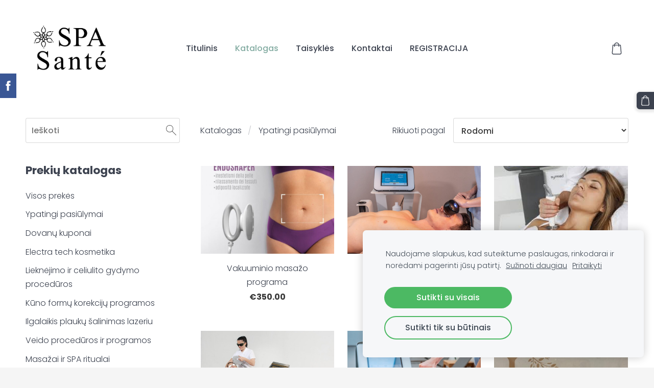

--- FILE ---
content_type: text/html; charset=UTF-8
request_url: http://www.sante.lt/katalogas/category/cremology-individuali-kosmetika/
body_size: 11043
content:
<!doctype html>

<html lang="lt">

    <head>

        <title>Salono paslaugų ir kosmetikos elektroninė parduotuvė - pirkite internetu ir gaukite dovanų</title>

    <meta name="description" content="Grožio dovanos, paslaugų dovanų kuponai, individuali kosmetika veidui, SPA kosmetika kūnui, liekninatys drabužiai - viską galite užsisakyti internetu." />

    <link rel="canonical" href="https://www.sante.lt/katalogas/category/cremology-individuali-kosmetika/">




        <meta charset="utf-8" />
        <meta name="viewport" content="width=device-width,initial-scale=1.0" />

        <link rel="stylesheet" href="https://dss4hwpyv4qfp.cloudfront.net/designs/_shared/css/layout-shared.css?v=2.568" type="text/css" />
        
        <link href="/favicon.gif?1" rel="shortcut icon">
<link href="/favicon.gif?1" rel="apple-touch-icon">        
            <link rel="stylesheet" href="https://dss4hwpyv4qfp.cloudfront.net/libs/js/fancybox3/jquery.fancybox.min.css?v=2.568" type="text/css" />
                <script src="https://dss4hwpyv4qfp.cloudfront.net/libs/js/jquery/2.2.4/jquery.min.js" ></script>
            <script src="https://dss4hwpyv4qfp.cloudfront.net/libs/js/fancybox3/jquery.fancybox.min.js?v=2.568" defer></script>
            <script src="https://dss4hwpyv4qfp.cloudfront.net/libs/js/bannerplay/jquery.bannerplay.js?v=2.568" defer></script>
            <script src="https://dss4hwpyv4qfp.cloudfront.net/libs/js/responsivevideos/jquery.responsivevideos.js?v=2.568" defer></script>
            <script src="https://dss4hwpyv4qfp.cloudfront.net/designs/_shared/js/bookings.js?v=2.568" defer></script>
            <script src="https://dss4hwpyv4qfp.cloudfront.net/designs/_shared/js/designfx.js?v=2.568" defer></script>
            <script src="https://dss4hwpyv4qfp.cloudfront.net/libs/js/mozlive.js?v=2.568" ></script>
            <script>var FRONTEND_CDN = 'https://dss4hwpyv4qfp.cloudfront.net';</script>


    
    
    <!-- Cookie bar -->
    <script src="https://dss4hwpyv4qfp.cloudfront.net/libs/js/cookiebar/cookiebar.js?v=2.568"></script>
    <script>
        $(document).ready(function() {
            cookieBar({
                theme: "light",
                bannerPolicyLink: "",
                language: "lt",
                texts: []
            });
        });
    </script>
        

    <script src="https://dss4hwpyv4qfp.cloudfront.net/m/localize/menu/lt/?v=2.568" defer></script>
<script src="https://dss4hwpyv4qfp.cloudfront.net/m/localize/cart/lt/?v=2.568" defer></script>
<script src="https://dss4hwpyv4qfp.cloudfront.net/libs/js/component/cart.js?v=2.568" defer></script>
<script src="https://dss4hwpyv4qfp.cloudfront.net/libs/js/component/filter.js?v=2.568" defer></script>

            <script>
                var mozPageMozApi = {"language":"lt","page":"katalogas"}
            </script>
            


<script>
    function isSmallTouchDevice() {
        return (('ontouchstart' in window) && (window.matchMedia("(max-width: 750px), (max-height: 500px)").matches));
    }
    if (isSmallTouchDevice()) {
        document.documentElement.classList.add('mobile-header');
    }
</script>

    <!-- Facebook Pixel Code -->
    <script>
        if (typeof fbq === "undefined") {
            !function(f,b,e,v,n,t,s)
            {if(f.fbq)return;n=f.fbq=function(){n.callMethod?
                n.callMethod.apply(n,arguments):n.queue.push(arguments)};
                if(!f._fbq)f._fbq=n;n.push=n;n.loaded=!0;n.version='2.0';n.agent='plmozello';
                n.queue=[];t=b.createElement(e);t.async=!0;
                t.src=v;s=b.getElementsByTagName(e)[0];
                s.parentNode.insertBefore(t,s)}(window, document,'script',
                'https://connect.facebook.net/en_US/fbevents.js');
            if (window.mozCookieNotificationUsed) {
                fbq('consent', window.mozAllowMarketingCookies ? 'grant' : 'revoke');
            }
            fbq('init', '386714806292116');
            fbq('track', 'PageView');
        }
    </script>
    <!-- End Facebook Pixel Code -->

    <!-- Global site tag (gtag.js) - Google Analytics -->
    <script async src="https://www.googletagmanager.com/gtag/js?id=G-C2XKYLYTD9"></script>
    <script>
        window.dataLayer = window.dataLayer || [];
        function gtag(){dataLayer.push(arguments);}
        gtag('js', new Date());
        if (window.mozCookieNotificationUsed) {
            gtag('consent', 'default', {
                'analytics_storage': window.mozAllowStatisticsCookies ? 'granted' : 'denied',
                'ad_storage': window.mozAllowMarketingCookies ? 'granted' : 'denied',
                'ad_user_data': window.mozAllowMarketingCookies ? 'granted' : 'denied',
                'ad_personalization': window.mozAllowMarketingCookies ? 'granted' : 'denied'
            });
        }
        gtag('config', 'G-C2XKYLYTD9');
    </script>

                <link href="https://dss4hwpyv4qfp.cloudfront.net/designs/_shared/fonts/?family=Poppins:300,300italic,500,700,700italic&v=2.568" rel="stylesheet" />
        <style class="customizer">
                                                                                                                                                            :root { --color-header :  #ffffff  }
                                                                                                                            :root { --color-title :  #383838  }
                                                                                                                            :root { --color-menu-text :  #3c424f  }
                                                                                                                            :root { --color-menu-text-selected :  #82aba1  }
                                                                                                                            :root { --color-menu-accent :  #82aba1  }
                                                                                                                            :root { --color-submenu :  #f5f5f5  }
                                                                                                                            :root { --color-submenu-text :  #3c424f  }
                                                                                                                            :root { --color-submenu-text-selected :  #82aba1  }
                                                                                                                            :root { --color-submenu-accent :  #82aba1  }
                                                                                                                            :root { --color-link :  #3c424f  }
                                                                                                                            :root { --color-button :  #3c424f  }
                                                                                                                            :root { --color-button-text :  #ffffff  }
                                                                                                                            :root { --color-button-hover :  #3c424f  }
                                                                                                                            :root { --color-button-text-hover :  #ffffff  }
                                                                                                                            :root { --color-sidemenu-text :  #3c424f  }
                                                                                                                            :root { --color-sidemenu-text-hover :  #3c424f  }
                                                                                                                            :root { --color-h1 :  #ffffff  }
                                                                                                                            :root { --color-h2 :  #3c424f  }
                                                                                                                            :root { --color-h3 :  #ffffff  }
                                                                                                                            :root { --color-text :  #3c424f  }
                                                                                                                            :root { --color-text-strong :  #383838  }
                                                                                                                            :root { --color-price :  #383838  }
                                                                                                                            :root { --color-text-highlight :  rgba(0, 0, 0, 0.05)  }
                                                                                                                            :root { --color-text-border :  rgba(0, 0, 0, 0.15)  }
                                                                                                                            :root { --color-background :  #ffffff  }
                                                                                                                            :root { --color-section-bg-1 :  #f3f4f7  }
                                                                                                                            :root { --color-section-bg-2 :  #f3f4f7  }
                                                                                                                            :root { --color-section-bg-3 :  #3c424f  }
                                                                                                                            :root { --color-footer :  #f5f5f5  }
                                                                                                                            :root { --color-footer-text :  #3c424f  }
                                                                                                                            :root { --color-footer-link :  #3c424f  }
                                                                                                                            :root { --color-footer-link-hover :  #3c424f  }
                                                                                                                            :root { --color-text-1 :  #ffffff  }
                                                                                                                            :root { --color-text-1-highlight :  rgba(255, 255, 255, 0.17)  }
                                                                                                                            :root { --color-text-1-button :  #ffffff  }
                                                                                                                            :root { --color-text-1-button-text :  #383838  }
                                                                                                                                                                                                                                                                                                                                                                                        
        @media (forced-colors: active) {
            :root { --color-header :  Canvas  }
            :root { --color-title :  CanvasText  }
            :root { --color-menu-text :  LinkText  }
            :root { --color-menu-text-selected :  CanvasText  }
            :root { --color-menu-accent :  CanvasText  }
            :root { --color-submenu :  Canvas  }
            :root { --color-submenu-text :  LinkText  }
            :root { --color-submenu-text-selected :  CanvasText  }
            :root { --color-submenu-accent :  CanvasText  }
            :root { --color-link :  LinkText  }
            :root { --color-button :  ButtonFace  }
            :root { --color-button-text :  ButtonText  }
            :root { --color-button-hover :  ButtonFace  }
            :root { --color-button-text-hover :  ButtonText  }
            :root { --color-sidemenu-text :  LinkText  }
            :root { --color-sidemenu-text-hover :  CanvasText  }
            :root { --color-h1 :  CanvasText  }
            :root { --color-h2 :  CanvasText  }
            :root { --color-h3 :  CanvasText  }
            :root { --color-text :  CanvasText  }
            :root { --color-text-strong :  CanvasText  }
            :root { --color-price :  CanvasText  }
            :root { --color-text-highlight :  Canvas  }
            :root { --color-text-border :  CanvasText  }
            :root { --color-background :  Canvas  }
            :root { --color-section-bg-1 :  Canvas  }
            :root { --color-section-bg-2 :  Canvas  }
            :root { --color-section-bg-3 :  Canvas  }
            :root { --color-footer :  Canvas  }
            :root { --color-footer-text :  CanvasText  }
            :root { --color-footer-link :  LinkText  }
            :root { --color-footer-link-hover :  CanvasText  }
            :root { --color-text-1 :  CanvasText  }
            :root { --color-text-1-highlight :  Canvas  }
            :root { --color-text-1-button :  ButtonFace  }
            :root { --color-text-1-button-text :  ButtonText  }
        }

    </style>
    <style class="customizer-fonts">
                                                                                                                                                                                                                                                                                                                                                                                                                                                                                                                                                                                                                                                                                                                                                                                                                                                                                                            body, .mz_editable {
                                                                                font-family : Poppins, Arial, Helvetica, sans-serif;
                                                                                                            font-weight : 300;
                                                                        }
                                                                                                                            #title .mz_wysiwyg {
                                                                                font-family : Poppins, Arial, Helvetica, sans-serif;
                                                                                                            font-weight : 700;
                                                                                                            letter-spacing : -0.02em;
                                                                                                            font-style : normal;
                                                                        }
                                                                                                                            .mz_editable h1, .mz_editable h1.moze-megatitle {
                                                                                font-family : Poppins, Arial, Helvetica, sans-serif;
                                                                                                            font-weight : 700;
                                                                                                            letter-spacing : -0.02em;
                                                                        }
                                                                                                                            .mz_editable h2, .sidebox h2 {
                                                                                font-family : Poppins, Arial, Helvetica, sans-serif;
                                                                                                            font-weight : 700;
                                                                                                            letter-spacing : 0;
                                                                        }
                                                                            #sidebar h2 {
                                                                                font-family : Poppins, Arial, Helvetica, sans-serif;
                                                                                                            font-weight : 700;
                                                                                                            letter-spacing : 0;
                                                                        }
                                                                                                                            .mz_editable h3 {
                                                                                font-family : Poppins, Arial, Helvetica, sans-serif;
                                                                                                            font-weight : 700;
                                                                        }
                                                                                                                            .moze-form input, .moze-form select, .moze-form textarea {
                                                                                font-family : Poppins, Arial, Helvetica, sans-serif;
                                                                        }
                                                                                                                            .moze-button, .moze-button-large, .moze-form .moze-formbutton {
                                                                                font-family : Poppins, Arial, Helvetica, sans-serif;
                                                                                                            font-weight : 300;
                                                                                                            letter-spacing : 0;
                                                                        }
                                                                                                                            .mz_editable .moze-blockquote {
                                                                                font-family : Poppins, Arial, Helvetica, sans-serif;
                                                                                                            font-style : italic;
                                                                        }
                                                                                                                            .mz_editable .moze-code {
                                                                                font-family : 'Courier New', Courier, monospace;
                                                                        }
                                                                                                                            #menu ul li a {
                                                                                font-family : Poppins, Arial, Helvetica, sans-serif;
                                                                        }
                                                                                                                            #menu > ul > li > a {
                                                                                font-family : Poppins, Arial, Helvetica, sans-serif;
                                                                                                            font-weight : 500;
                                                                                                            letter-spacing : 0;
                                                                        }
                                                                                                                            #header-side a {
                                                                                font-family : Poppins, Arial, Helvetica, sans-serif;
                                                                        }
                                                                                                                                            </style>

    

    


    </head>

    <body class="header-menu-middle    footer-classic                        design-languages-dropdown            design-width-m design-width-m design-width-m design-width-m design-textsize-m design-textsize-m design-textsize-m design-textsize-m design-buttons-rounded design-buttons-rounded design-buttons-rounded  design-v2" lang="lt">

        
        <div id="wrap">
            <header id="top">
    <div id="header">
        <a id="skip-link" href="javascript:;" tabindex="1">Pereiti prie pagrindinio turinio</a>
        <div id="header-side">
            <div id="shopicons">
                                <button class="menu-icon shopbar-search"  href="javascript:;" title="Ieškoti" aria-label="Ieškoti" aria-haspopup="dialog"><svg xmlns="http://www.w3.org/2000/svg"></svg></button>
                                                <button class="menu-icon shopbar-cart" href="javascript:;" title="Krepšelis" aria-label="Krepšelis" aria-haspopup="dialog"><svg xmlns="http://www.w3.org/2000/svg"></svg><span class="moze-value-bubble"></span></button>
                                <button class="menu-icon shopbar-account" style="display: none" href="javascript:;" title="My account" aria-label="My account" aria-haspopup="dialog"><svg xmlns="http://www.w3.org/2000/svg"></svg></button>
            </div>
            <div id="toolicons">

            </div>
            
                    </div>
        <div id="header-main">
            <div id="title">
                                    <a href="/" tabindex="2"><div class="mz_component mz_logo mz_editable mz_wysiwyg">    <div class="moze-wysiwyg-editor moze-no-contenteditable" >
        <img class="logo-default" src="https://site-794565.mozfiles.com/files/794565/logobox/94125899/logo-default-2831d204330495669c7386dc1ee354d0.png" style="width: 170px;" alt="www.sante.lt" aria-label="Logotipas">
            </div>
</div></a>
                            </div>
                            <div id="toptext" style="display: none">
                    <div  class="mz_component mz_wysiwyg mz_editable">    <div class="moze-wysiwyg-editor" >
            </div>
</div>
                </div>
                                        <div  class="mz_component mz_menu" id="menu" aria-label="Pagrindinis meniu">
            <ul role="menu">
                <li role="none"><a href="/"  role="menuitem" >Titulinis</a>
                                    </li>
                        <li class="selected" role="none"><a href="/katalogas/"  role="menuitem"  aria-current="true">Katalogas</a>
                                    </li>
                        <li role="none"><a href="/taisykles/"  role="menuitem" aria-haspopup="true">Taisyklės</a>
                        <ul role="menu">
                <li role="none"><a href="/taisykles/privatumo-politika/"  role="menuitem" >Privatumo politika</a>
                                    </li>
                        <li role="none"><a href="/taisykles/atsiskaitymo-salygos/"  role="menuitem" >Atsiskaitymo sąlygos</a>
                                    </li>
                        <li role="none"><a href="/taisykles/pristatymo-salygos/"  role="menuitem" >Pristatymo sąlygos</a>
                                    </li>
                        <li role="none"><a href="/taisykles/grazinimo-salygos/"  role="menuitem" >Grąžinimo sąlygos</a>
                                    </li>
                            </ul></li>
                                    <li role="none"><a href="/kontaktai/"  role="menuitem" >Kontaktai</a>
                                    </li>
                        <li role="none"><a href="https://book.treatwell.lt/salonas/spa-sante/?utm_source=partner&amp;utm_medium=salon-site-embedded-book-now-widget" target="_blank" role="menuitem" >REGISTRACIJA</a>
                                </li></ul>
            
</div>
                    </div>

        <button id="languages-opener" aria-label="Kalbos pasirinkimas" class="mobile-menu-opener clearbutton"><svg xmlns="http://www.w3.org/2000/svg"></svg></button>
        <button id="menu-opener" aria-label="Pagrindinis meniu" class="mobile-menu-opener clearbutton"><svg xmlns="http://www.w3.org/2000/svg"></svg></button>

    </div>
    </header>                <div id="submenubox"><nav  class="mz_component mz_menu mz_catalogmenu is-alternate" id="submenu" aria-label="Produkto kategorijos"><button id="submenu-opener" class="clearbutton"><span>&nbsp;</span></button>

</nav></div>
            

    

<div>
    <main id="catalog" class="section section-customizable section-text-color-none">
        <div class="mz_overlay_bar mz_catalog_customize"></div>
        <div class="container">
            <div id="sidebar-wrap"
                 class="sidebar-reverse"                             >
                                <div id="sidebar">
                    <div  class="mz_component mz_catalogsearchbox mz_editable sidebox">    <form action="/katalogas/" class="moze-form moze-catalog-searchbox-form" method="post" style="position: relative; margin-top: 0" role="search">
        <input class="search-query" type="text" value="" placeholder="Ieškoti" aria-label="Ieškoti">
        <button class="search-btn clearbutton" aria-label="Ieškoti"></button>
    </form></div>
                    <nav  class="mz_component mz_catalogcategories sidebox" data-name="maincatalogcategories" data-type="catalogcategories" aria-labelledby="catalog-categories-heading">
            <h2 id="catalog-categories-heading">Prekių katalogas</h2>
    


            <ul role="menu" class="asidemenu collapsible">
                                                <li role="none" >
                        <a href="/katalogas/params/category/all/" role="menuitem" >Visos prekės</a>
                    </li>
                                                    <li role="none" >
                        <a href="/katalogas/params/category/featured/" role="menuitem" >Ypatingi pasiūlymai</a>
                    </li>
                                    <li role="none" >
        <a href="/katalogas/category/dovanu-kuponai/" role="menuitem" >Dovanų kuponai</a>
                                </li>
                <li role="none" >
        <a href="/katalogas/category/electra-kosmetika/" role="menuitem" >Electra tech kosmetika</a>
                                </li>
                <li role="none" >
        <a href="/katalogas/category/lieknejimo-ir-celiulito-gydymo-proceduros/" role="menuitem" >Lieknėjimo ir celiulito gydymo procedūros</a>
                                </li>
                <li role="none" >
        <a href="/katalogas/category/kuno-formu-korekciju-programos/" role="menuitem" >Kūno formų korekcijų programos</a>
                                </li>
                <li role="none" >
        <a href="/katalogas/category/ilgalaikis-plauku-salinimas-lazeriu/" role="menuitem" >Ilgalaikis plaukų šalinimas lazeriu</a>
                                </li>
                <li role="none" >
        <a href="/katalogas/category/veido-proceduros-ir-programos/" role="menuitem" >Veido procedūros ir programos</a>
                                </li>
                <li role="none" >
        <a href="/katalogas/category/masazai-ir-spa-ritualai/" role="menuitem" >Masažai ir SPA ritualai</a>
                                </li>
                <li role="none" >
        <a href="/katalogas/category/profero-cosmetics-spa-kosmetika/" role="menuitem" >Profero cosmetics SPA kosmetika</a>
                                </li>
                <li role="none" >
        <a href="/katalogas/category/grozio-prekes/" role="menuitem" >Grožio prekės</a>
                                </li>
                <li role="none" >
        <a href="/katalogas/category/adipotex-liekninantys-drabuziai/" role="menuitem" >Adipotex liekninantys drabužiai</a>
                            </li></ul>
            </nav>
                    
                    <div  class="mz_component mz_wysiwyg mz_editable sidebox">    <div class="moze-wysiwyg-editor" >
                    <h2>Informacija</h2><p></p><ul><li><a href="/taisykles/atsiskaitymo-salygos/" target="_self">Atsiskaitymo sąlygos</a></li><li><a href="/taisykles/pristatymo-salygos/" target="_self">Pristatymo sąlygos</a></li><li><a href="/taisykles/grazinimo-salygos/" target="_self">Grąžinimo sąlygos</a></li><li><a href="/taisykles/privatumo-politika/" target="_self">Privatumo politika</a></li></ul><p></p>
            </div>
</div>
                </div>
                                <div  class="mz_component mz_catalog mz_editable mainblock cat-mode-view cat-images-3 cat-images-wide cat-has-searchbox">
<div id="cat-nav" >

    <nav>
        <ul class="cat-breadcrumb" >
                            <li><a href="/katalogas/">Katalogas</a></li>
                            <li aria-current="page">Ypatingi pasiūlymai</li>
                    </ul>
    </nav>

            <button class="cat-filter-toggle clearbutton" style="display: none" aria-haspopup="dialog">
            <div>Filtras</div>
            <div class="counter">(<span></span>)</div>
            <svg xmlns="http://www.w3.org/2000/svg"></svg>
        </button>
    
            <form class="moze-form cat-sort" >
            <label for="moze-cat-sort-dropdown">Rikiuoti pagal</label>
            <select id="moze-cat-sort-dropdown" name="" size="1">
                                    <option value="featured" selected>Rodomi</option>
                                    <option value="newest" >Pirmiausia naujausi</option>
                                    <option value="price-low" >Kaina, nuo mažiausios iki didžiausios</option>
                                    <option value="price-high" >Kaina, nuo didžiausios iki mažiausios</option>
                            </select>
        </form>
    
</div>


    <div id="cat-filter" class="sliding-panel" role="dialog" aria-labelledby="cat-filter-heading">

        <script src="https://dss4hwpyv4qfp.cloudfront.net/libs/js/nouislider/nouislider.js"></script>
        <link href="https://dss4hwpyv4qfp.cloudfront.net/libs/js/nouislider/nouislider.css" rel="stylesheet">
        <style>
            .noUi-target {
                box-shadow: none;
                border: transparent;
                background: rgba(0, 0, 0, 0.1);
                cursor: pointer;
            }
            body.design-inverted .noUi-target {
                background: rgba(255, 255, 255, 0.1);
            }
            .noUi-horizontal .noUi-handle {
                width: 28px;
                height: 28px;
                right: -14px;
                top: -11px;
                border-radius: 28px;
            }
            .noUi-handle {
                border: transparent;
                box-shadow: none;
                cursor: pointer;
            }
            .noUi-handle,
            .noUi-connect {
                background: #000;
            }
            body.design-inverted .noUi-handle,
            body.design-inverted .noUi-connect {
                background: #FFFFFF;
            }
            .noUi-handle:before, .noUi-handle:after {
                display: none;
            }
            .noUi-horizontal {
                height: 6px;
            }
        </style>

        <div class="sliding-panel-header">
            <div class="mz_editable">
            <h2 id="cat-filter-heading">Filtrai</h2>
            </div>
            <button id="cat-filter-reset" class="sliding-panel-toolbutton" aria-label="Atkurti" style="display: none">
                <img src="https://dss4hwpyv4qfp.cloudfront.net/designs/_shared/css/icons/icon-reset.svg">
            </button>
            <button id="cat-filter-close" class="sliding-panel-close" aria-label="Uždaryti">
                <svg xmlns="http://www.w3.org/2000/svg"></svg>
            </button>
        </div>

        <div id="cat-filter-base" class="sliding-panel-body">
            <form action="javascript:;" class="moze-form"></form>
        </div>

    </div>


<div class="cat-grid">

            
    <div class="cat-thumb" data-cat-item-id="3752154" data-cat-item-link="/katalogas/item/kuno-formu-korekciju-programos/vakuuminio-masazo-programa/">
        
        <div>
            <a href="/katalogas/item/kuno-formu-korekciju-programos/vakuuminio-masazo-programa/">
                <div class="cat-thumb-pic">

                                            <picture>
            <img src="https://site-794565.mozfiles.com/files/794565/catitems/thumb/endoshaper-vakuuminis-aparatas-kuno-ir-veido-proceduroms-2-1-5dad2a72d0da0529f6fe17c1c279b9a6.jpg?5842636" alt="Vakuuminio masažo programa">
    </picture>
                    
                </div>

                <div class="cat-thumb-title">
                    Vakuuminio masažo programa
                </div>
            </a>

            <div class="cat-thumb-price">
                                                                                        <span class="moze-price">€350.00</span>
                                                                                        </div>

        </div>

        
    </div>


    <div class="cat-thumb" data-cat-item-id="3594909" data-cat-item-link="/katalogas/item/veido-proceduros-ir-programos/kriotermijos-proceduros-veidui/">
        
        <div>
            <a href="/katalogas/item/veido-proceduros-ir-programos/kriotermijos-proceduros-veidui/">
                <div class="cat-thumb-pic">

                                            <picture>
            <img src="https://site-794565.mozfiles.com/files/794565/catitems/thumb/Selene_facial_care-a7f5bed728ae47d8de18b6dcc5057e4f.jpg?5508329" alt="Kriotermijos procedūros veidui">
    </picture>
                    
                </div>

                <div class="cat-thumb-title">
                    Kriotermijos procedūros veidui
                </div>
            </a>

            <div class="cat-thumb-price">
                                                                                        <span class="moze-price">€90.00</span>
                                                                                        </div>

        </div>

        
    </div>


    <div class="cat-thumb" data-cat-item-id="1220098" data-cat-item-link="/katalogas/item/veido-proceduros-ir-programos/rf-liftinguojanti-veido-procedura/">
        
        <div>
            <a href="/katalogas/item/veido-proceduros-ir-programos/rf-liftinguojanti-veido-procedura/">
                <div class="cat-thumb-pic">

                                            <picture>
            <img src="https://site-794565.mozfiles.com/files/794565/catitems/thumb/symmed_face-fe74833b7ef39d81c43242f0e08ac233.jpg?4054299" alt="RF liftinguojanti veido procedūra">
    </picture>
                    
                </div>

                <div class="cat-thumb-title">
                    RF liftinguojanti veido procedūra
                </div>
            </a>

            <div class="cat-thumb-price">
                                                                                        <span class="moze-price">€90.00</span>
                                                                                        </div>

        </div>

        
    </div>


    <div class="cat-thumb" data-cat-item-id="3286004" data-cat-item-link="/katalogas/item/veido-proceduros-ir-programos/fotoatjauninimo-procedura/">
        
        <div>
            <a href="/katalogas/item/veido-proceduros-ir-programos/fotoatjauninimo-procedura/">
                <div class="cat-thumb-pic">

                                            <picture>
            <img src="https://site-794565.mozfiles.com/files/794565/catitems/thumb/z_aura5-e6f8fc1f50793d43a03fc991f5b0ba31.jpg?4878224" alt="Fotoatjauninimo procedūra">
    </picture>
                    
                </div>

                <div class="cat-thumb-title">
                    Fotoatjauninimo procedūra
                </div>
            </a>

            <div class="cat-thumb-price">
                                                                                        <span class="moze-price">€50.00</span>
                                                                                        </div>

        </div>

        
    </div>


    <div class="cat-thumb" data-cat-item-id="3594897" data-cat-item-link="/katalogas/item/lieknejimo-ir-celiulito-gydymo-proceduros/kriolipolize-kuno-zonai/">
        
        <div>
            <a href="/katalogas/item/lieknejimo-ir-celiulito-gydymo-proceduros/kriolipolize-kuno-zonai/">
                <div class="cat-thumb-pic">

                                            <picture>
            <img src="https://site-794565.mozfiles.com/files/794565/catitems/thumb/Selene_treatment-501524ebed8ce4e8652d56d6dcdfd49d.jpg?5508310" alt="Kriolipolizė / kriotermija kūno zonai">
    </picture>
                    
                </div>

                <div class="cat-thumb-title">
                    Kriolipolizė / kriotermija kūno zonai
                </div>
            </a>

            <div class="cat-thumb-price">
                                                                                        <span class="moze-price">€100.00</span>
                                                                                        </div>

        </div>

        
    </div>


    <div class="cat-thumb" data-cat-item-id="2895508" data-cat-item-link="/katalogas/item/dovanu-kuponai/100-euru-dovanu-kuponas-salono-paslaugoms/">
        
        <div>
            <a href="/katalogas/item/dovanu-kuponai/100-euru-dovanu-kuponas-salono-paslaugoms/">
                <div class="cat-thumb-pic">

                                            <picture>
            <img src="https://site-794565.mozfiles.com/files/794565/catitems/thumb/dk-cbb2c40b8933fef7c056c83da7620eaf.jpg?4877207" alt="100 eurų dovanų kuponas salono paslaugoms">
    </picture>
                    
                </div>

                <div class="cat-thumb-title">
                    100 eurų dovanų kuponas salono paslaugoms
                </div>
            </a>

            <div class="cat-thumb-price">
                                                                                        <s class="moze-secondary">€100.00</s> <span class="moze-price">€80.00</span>
                                                                                        </div>

        </div>

        
    </div>


    <div class="cat-thumb" data-cat-item-id="1220095" data-cat-item-link="/katalogas/item/veido-proceduros-ir-programos/deguonies-terapijos-veido-procedura/">
        
        <div>
            <a href="/katalogas/item/veido-proceduros-ir-programos/deguonies-terapijos-veido-procedura/">
                <div class="cat-thumb-pic">

                                            <picture>
            <img src="https://site-794565.mozfiles.com/files/794565/catitems/thumb/deguonies_nuotrauka-f02727358e2c7dcc1b12b6516be1307d.jpg?2201677" alt="Deguonies terapijos veido procedūra">
    </picture>
                    
                </div>

                <div class="cat-thumb-title">
                    Deguonies terapijos veido procedūra
                </div>
            </a>

            <div class="cat-thumb-price">
                                                                                        <s class="moze-secondary">€99.00</s> <span class="moze-price">€69.00</span>
                                                                                        </div>

        </div>

        
    </div>


    <div class="cat-thumb" data-cat-item-id="1220129" data-cat-item-link="/katalogas/item/masazai-ir-spa-ritualai/viso-kuno-masazas-su-masazine-zvake/">
        
        <div>
            <a href="/katalogas/item/masazai-ir-spa-ritualai/viso-kuno-masazas-su-masazine-zvake/">
                <div class="cat-thumb-pic">

                                            <picture>
            <img src="https://site-794565.mozfiles.com/files/794565/catitems/thumb/candle_massage1-418ed2e853c8f6b442dbb6daa5287eab.jpg?2201847" alt="Viso kūno masažas su masažine žvake">
    </picture>
                    
                </div>

                <div class="cat-thumb-title">
                    Viso kūno masažas su masažine žvake
                </div>
            </a>

            <div class="cat-thumb-price">
                                                                                        <span class="moze-price">€60.00</span>
                                                                                        </div>

        </div>

        
    </div>


    <div class="cat-thumb" data-cat-item-id="2926495" data-cat-item-link="/katalogas/item/ilgalaikis-plauku-salinimas-lazeriu/plauku-salinimas-magnum-lazeriu-kunui/">
        
        <div>
            <a href="/katalogas/item/ilgalaikis-plauku-salinimas-lazeriu/plauku-salinimas-magnum-lazeriu-kunui/">
                <div class="cat-thumb-pic">

                                            <picture>
            <img src="https://site-794565.mozfiles.com/files/794565/catitems/thumb/kojos-b470d0a722325057fdc5952d0eefc62b.jpg?4107930" alt="Plaukų šalinimas Magnum lazeriu kūnui">
    </picture>
                    
                </div>

                <div class="cat-thumb-title">
                    Plaukų šalinimas Magnum lazeriu kūnui
                </div>
            </a>

            <div class="cat-thumb-price">
                                                                                        <s class="moze-secondary">€70.00</s> <span class="moze-price">€35.00</span>
                                                                                        </div>

        </div>

        
    </div>


    <div class="cat-thumb" data-cat-item-id="1220226" data-cat-item-link="/katalogas/item/lieknejimo-ir-celiulito-gydymo-proceduros/smugines-bangos-terapija/">
        
        <div>
            <a href="/katalogas/item/lieknejimo-ir-celiulito-gydymo-proceduros/smugines-bangos-terapija/">
                <div class="cat-thumb-pic">

                                            <picture>
            <img src="https://site-794565.mozfiles.com/files/794565/catitems/thumb/criowave_acoustic-5df6bcd35cfa25e6b19b89ae98c43c45.jpg?2202030" alt="Smūginės bangos terapijos anticeliulitinės / stangrinančios procedūros vienai pasirinktai zonai">
    </picture>
                    
                </div>

                <div class="cat-thumb-title">
                    Smūginės bangos terapijos anticeliulitinės / stangrinančios procedūros vienai pasirinktai zonai
                </div>
            </a>

            <div class="cat-thumb-price">
                                                                                        <span class="moze-price">€50.00</span>
                                                                                        </div>

        </div>

        
    </div>


    <div class="cat-thumb" data-cat-item-id="2896038" data-cat-item-link="/katalogas/item/lieknejimo-ir-celiulito-gydymo-proceduros/adipologie-multifokusuoto-ultragarso-procedura-kuno-formu-korekcijai/">
        
        <div>
            <a href="/katalogas/item/lieknejimo-ir-celiulito-gydymo-proceduros/adipologie-multifokusuoto-ultragarso-procedura-kuno-formu-korekcijai/">
                <div class="cat-thumb-pic">

                                            <picture>
            <img src="https://site-794565.mozfiles.com/files/794565/catitems/thumb/adipologie1-64d964ae6c7dd54abb38dcd0defbb99d.jpg?4054287" alt="Adipologie multifokusuoto ultragarso procedūra kūno formų korekcijai">
    </picture>
                    
                </div>

                <div class="cat-thumb-title">
                    Adipologie multifokusuoto ultragarso procedūra kūno formų korekcijai
                </div>
            </a>

            <div class="cat-thumb-price">
                                                                                        <span class="moze-price">€120.00</span>
                                                                                        </div>

        </div>

        
    </div>


    <div class="cat-thumb" data-cat-item-id="2926529" data-cat-item-link="/katalogas/item/ilgalaikis-plauku-salinimas-lazeriu/plauku-salinimo-magnum-lazeriu-deriniai/">
        
        <div>
            <a href="/katalogas/item/ilgalaikis-plauku-salinimas-lazeriu/plauku-salinimo-magnum-lazeriu-deriniai/">
                <div class="cat-thumb-pic">

                                            <picture>
            <img src="https://site-794565.mozfiles.com/files/794565/catitems/thumb/Smart_Magnum1-dcbc8aa955a41196e922c84f93c6af36.jpeg?4107981" alt="Plaukų šalinimo Magnum lazeriu deriniai">
    </picture>
                    
                </div>

                <div class="cat-thumb-title">
                    Plaukų šalinimo Magnum lazeriu deriniai
                </div>
            </a>

            <div class="cat-thumb-price">
                                                                                        <s class="moze-secondary">€130.00</s> <span class="moze-price">€65.00</span>
                                                                                        </div>

        </div>

        
    </div>


    <div class="cat-thumb" data-cat-item-id="1220150" data-cat-item-link="/katalogas/item/masazai-ir-spa-ritualai/express-spa-ritualas-vienam-arba-dviem/">
        
        <div>
            <a href="/katalogas/item/masazai-ir-spa-ritualai/express-spa-ritualas-vienam-arba-dviem/">
                <div class="cat-thumb-pic">

                                            <picture>
            <img src="https://site-794565.mozfiles.com/files/794565/catitems/thumb/mergina_masazuojama1-4748147dafa57725da509770131765b4.jpg?2201902" alt="Express SPA ritualas vienam arba dviems">
    </picture>
                    
                </div>

                <div class="cat-thumb-title">
                    Express SPA ritualas vienam arba dviems
                </div>
            </a>

            <div class="cat-thumb-price">
                                                                                        <s class="moze-secondary">€90.00</s> <span class="moze-price">€75.00</span>
                                                                                        </div>

        </div>

        
    </div>


    <div class="cat-thumb" data-cat-item-id="2926500" data-cat-item-link="/katalogas/item/ilgalaikis-plauku-salinimas-lazeriu/plauku-salinimas-magnum-lazeriu-veidui/">
        
        <div>
            <a href="/katalogas/item/ilgalaikis-plauku-salinimas-lazeriu/plauku-salinimas-magnum-lazeriu-veidui/">
                <div class="cat-thumb-pic">

                                            <picture>
            <img src="https://site-794565.mozfiles.com/files/794565/catitems/thumb/Smart_Magnum1-dd100a8bc5e7a314556c69c99e9e5c2d.jpeg?4107945" alt="Plaukų šalinimas Magnum lazeriu veidui">
    </picture>
                    
                </div>

                <div class="cat-thumb-title">
                    Plaukų šalinimas Magnum lazeriu veidui
                </div>
            </a>

            <div class="cat-thumb-price">
                                                                                        <s class="moze-secondary">€30.00</s> <span class="moze-price">€15.00</span>
                                                                                        </div>

        </div>

        
    </div>


    <div class="cat-thumb" data-cat-item-id="2926547" data-cat-item-link="/katalogas/item/ilgalaikis-plauku-salinimas-lazeriu/5-seansu-lazerines-epiliacijos-paketai/">
        
        <div>
            <a href="/katalogas/item/ilgalaikis-plauku-salinimas-lazeriu/5-seansu-lazerines-epiliacijos-paketai/">
                <div class="cat-thumb-pic">

                                            <picture>
            <img data-src="https://site-794565.mozfiles.com/files/794565/catitems/thumb/Smart_Magnum2-72b60903909035a96b82e69ff4bb1216.jpeg?4108012" alt="5 seansų lazerinės epiliacijos paketai">
    </picture>
                    
                </div>

                <div class="cat-thumb-title">
                    5 seansų lazerinės epiliacijos paketai
                </div>
            </a>

            <div class="cat-thumb-price">
                                                                                        <s class="moze-secondary">€300.00</s> <span class="moze-price">€150.00</span>
                                                                                        </div>

        </div>

        
    </div>


    <div class="cat-thumb" data-cat-item-id="2896029" data-cat-item-link="/katalogas/item/lieknejimo-ir-celiulito-gydymo-proceduros/biosferu-terapija-kuno-formu-korekcijai-tanit-aparatu-1/">
        
        <div>
            <a href="/katalogas/item/lieknejimo-ir-celiulito-gydymo-proceduros/biosferu-terapija-kuno-formu-korekcijai-tanit-aparatu-1/">
                <div class="cat-thumb-pic">

                                            <picture>
            <img data-src="https://site-794565.mozfiles.com/files/794565/catitems/thumb/biosphere1-310f4f05a5c761387409fe01c07928c3.jpg?4054246" alt="Biosferų terapija kūno formų korekcijai Tanit aparatu">
    </picture>
                    
                </div>

                <div class="cat-thumb-title">
                    Biosferų terapija kūno formų korekcijai Tanit aparatu
                </div>
            </a>

            <div class="cat-thumb-price">
                                                                                        <span class="moze-price">€50.00</span>
                                                                                        </div>

        </div>

        
    </div>


    <div class="cat-thumb" data-cat-item-id="2896032" data-cat-item-link="/katalogas/item/lieknejimo-ir-celiulito-gydymo-proceduros/symmed200-rf-procedura-vienai-kuno-zonai-lieknejimui-celiulito-gydymui-ar-o/">
        
        <div>
            <a href="/katalogas/item/lieknejimo-ir-celiulito-gydymo-proceduros/symmed200-rf-procedura-vienai-kuno-zonai-lieknejimui-celiulito-gydymui-ar-o/">
                <div class="cat-thumb-pic">

                                            <picture>
            <img data-src="https://site-794565.mozfiles.com/files/794565/catitems/thumb/symmed-cb9d51fb5ee335ffb2154b2a5093a8e0.jpg?4054258" alt="RF su vakuumu procedūra vienai kūno zonai: lieknėjimui, celiulito gydymui ar odos stangrinimui">
    </picture>
                    
                </div>

                <div class="cat-thumb-title">
                    RF su vakuumu procedūra vienai kūno zonai: lieknėjimui, celiulito gydymui ar odos stangrinimui
                </div>
            </a>

            <div class="cat-thumb-price">
                                                                                        <span class="moze-price">€60.00</span>
                                                                                        </div>

        </div>

        
    </div>


    <div class="cat-thumb" data-cat-item-id="2895513" data-cat-item-link="/katalogas/item/dovanu-kuponai/300-euru-dovanu-kuponas-salono-paslaugoms/">
        
        <div>
            <a href="/katalogas/item/dovanu-kuponai/300-euru-dovanu-kuponas-salono-paslaugoms/">
                <div class="cat-thumb-pic">

                                            <picture>
            <img data-src="https://site-794565.mozfiles.com/files/794565/catitems/thumb/dk-58f1a85d172f9b0272fcb4a3bcb00dca.jpg?4877206" alt="300 eurų dovanų kuponas salono paslaugoms">
    </picture>
                    
                </div>

                <div class="cat-thumb-title">
                    300 eurų dovanų kuponas salono paslaugoms
                </div>
            </a>

            <div class="cat-thumb-price">
                                                                                        <s class="moze-secondary">€300.00</s> <span class="moze-price">€240.00</span>
                                                                                        </div>

        </div>

        
    </div>


    <div class="cat-thumb" data-cat-item-id="2896034" data-cat-item-link="/katalogas/item/lieknejimo-ir-celiulito-gydymo-proceduros/lipolitinio-lazerio-su-mikrosrovemis-ir-biosferu-terapija-tanit-aparatu/">
        
        <div>
            <a href="/katalogas/item/lieknejimo-ir-celiulito-gydymo-proceduros/lipolitinio-lazerio-su-mikrosrovemis-ir-biosferu-terapija-tanit-aparatu/">
                <div class="cat-thumb-pic">

                                            <picture>
            <img data-src="https://site-794565.mozfiles.com/files/794565/catitems/thumb/adiposhape5-63be823e7fc739a155ca85aed201be42.jpg?4054267" alt="Lipolitinio lazerio su mikrosrovėmis ir biosferų terapija Tanit aparatu">
    </picture>
                    
                </div>

                <div class="cat-thumb-title">
                    Lipolitinio lazerio su mikrosrovėmis ir biosferų terapija Tanit aparatu
                </div>
            </a>

            <div class="cat-thumb-price">
                                                                                        <span class="moze-price">€75.00</span>
                                                                                        </div>

        </div>

        
    </div>


    <div class="cat-thumb" data-cat-item-id="1220163" data-cat-item-link="/katalogas/item/lieknejimo-ir-celiulito-gydymo-proceduros/lipolitinio-lazerio-bandomoji-procedura/">
        
        <div>
            <a href="/katalogas/item/lieknejimo-ir-celiulito-gydymo-proceduros/lipolitinio-lazerio-bandomoji-procedura/">
                <div class="cat-thumb-pic">

                                            <picture>
            <img data-src="https://site-794565.mozfiles.com/files/794565/catitems/thumb/adiposhape5-33b2d0fce65dfe18f761daacd69c8d41.jpg?4054143" alt="Lipolitinio lazerio bandomoji procedūra">
    </picture>
                    
                </div>

                <div class="cat-thumb-title">
                    Lipolitinio lazerio bandomoji procedūra
                </div>
            </a>

            <div class="cat-thumb-price">
                                                                                        <s class="moze-secondary">€50.00</s> <span class="moze-price">€30.00</span>
                                                                                        </div>

        </div>

        
    </div>


    <div class="cat-thumb" data-cat-item-id="2901121" data-cat-item-link="/katalogas/item/kuno-formu-korekciju-programos/radijo-daznio-termoliftingo-programa-kunui/">
        
        <div>
            <a href="/katalogas/item/kuno-formu-korekciju-programos/radijo-daznio-termoliftingo-programa-kunui/">
                <div class="cat-thumb-pic">

                                            <picture>
            <img data-src="https://site-794565.mozfiles.com/files/794565/catitems/thumb/symmed-4ddc37d99e85bc942c7b76c591f9a513.jpg?4065833" alt="Radijo dažnio termoliftingo programa kūnui">
    </picture>
                    
                </div>

                <div class="cat-thumb-title">
                    Radijo dažnio termoliftingo programa kūnui
                </div>
            </a>

            <div class="cat-thumb-price">
                                                                                        <span class="moze-price">€360.00</span>
                                                                                        </div>

        </div>

        
    </div>


    <div class="cat-thumb" data-cat-item-id="2895487" data-cat-item-link="/katalogas/item/kuno-formu-korekciju-programos/lipolitinio-lazerio-apimciu-mazinimo-programa/">
        
        <div>
            <a href="/katalogas/item/kuno-formu-korekciju-programos/lipolitinio-lazerio-apimciu-mazinimo-programa/">
                <div class="cat-thumb-pic">

                                            <picture>
            <img data-src="https://site-794565.mozfiles.com/files/794565/catitems/thumb/adiposhape5-a5761126dea7907cbbf8fa475a15ea54.jpg?4053991" alt="Lipolitinio lazerio kūno apimčių mažinimo programa">
    </picture>
                    
                </div>

                <div class="cat-thumb-title">
                    Lipolitinio lazerio kūno apimčių mažinimo programa
                </div>
            </a>

            <div class="cat-thumb-price">
                                                                                        <span class="moze-price">€350.00</span>
                                                                                        </div>

        </div>

        
    </div>


    <div class="cat-thumb" data-cat-item-id="2895523" data-cat-item-link="/katalogas/item/kuno-formu-korekciju-programos/biosferu-terapija-kuno-formu-korekcijai-tanit-aparatu/">
        
        <div>
            <a href="/katalogas/item/kuno-formu-korekciju-programos/biosferu-terapija-kuno-formu-korekcijai-tanit-aparatu/">
                <div class="cat-thumb-pic">

                                            <picture>
            <img data-src="https://site-794565.mozfiles.com/files/794565/catitems/thumb/biosphere1-777d6b47d782d09caf2bdf5ce0c21b60.jpg?4054024" alt="Biosferų terapija kūno formų korekcijai Tanit aparatu">
    </picture>
                    
                </div>

                <div class="cat-thumb-title">
                    Biosferų terapija kūno formų korekcijai Tanit aparatu
                </div>
            </a>

            <div class="cat-thumb-price">
                                                                                        <span class="moze-price">€350.00</span>
                                                                                        </div>

        </div>

        
    </div>


    <div class="cat-thumb" data-cat-item-id="1627462" data-cat-item-link="/katalogas/item/veido-proceduros-ir-programos/radijo-daznio-termoliftingo-programa-6-kartai/">
        
        <div>
            <a href="/katalogas/item/veido-proceduros-ir-programos/radijo-daznio-termoliftingo-programa-6-kartai/">
                <div class="cat-thumb-pic">

                                            <picture>
            <img data-src="https://site-794565.mozfiles.com/files/794565/catitems/thumb/symmed_face-e1d72ff393b3fd924e5d7acd02f094f1.jpg?4054293" alt="Radijo dažnio termoliftingo programa, 6 kartai">
    </picture>
                    
                </div>

                <div class="cat-thumb-title">
                    Radijo dažnio termoliftingo programa, 6 kartai
                </div>
            </a>

            <div class="cat-thumb-price">
                                                                                        <span class="moze-price">€530.00</span>
                                                                                        </div>

        </div>

        
    </div>


    <div class="cat-thumb" data-cat-item-id="1627328" data-cat-item-link="/katalogas/item/dovanu-kuponai/500-eur-dovanu-kuponas-salono-paslaugoms/">
        
        <div>
            <a href="/katalogas/item/dovanu-kuponai/500-eur-dovanu-kuponas-salono-paslaugoms/">
                <div class="cat-thumb-pic">

                                            <picture>
            <img data-src="https://site-794565.mozfiles.com/files/794565/catitems/thumb/dk-24fba6ef9fda569dbe5ef0985efe2193.jpg?2816256" alt="500 Eur dovanų kuponas salono paslaugoms">
    </picture>
                    
                </div>

                <div class="cat-thumb-title">
                    500 Eur dovanų kuponas salono paslaugoms
                </div>
            </a>

            <div class="cat-thumb-price">
                                                                                        <s class="moze-secondary">€500.00</s> <span class="moze-price">€400.00</span>
                                                                                        </div>

        </div>

        
    </div>


    <div class="cat-thumb" data-cat-item-id="2895572" data-cat-item-link="/katalogas/item/kuno-formu-korekciju-programos/programa-lipolitinio-lazerio-su-mikrosrovemis-ir-biosferu-terapija/">
        
        <div>
            <a href="/katalogas/item/kuno-formu-korekciju-programos/programa-lipolitinio-lazerio-su-mikrosrovemis-ir-biosferu-terapija/">
                <div class="cat-thumb-pic">

                                            <picture>
            <img data-src="https://site-794565.mozfiles.com/files/794565/catitems/thumb/adiposhape5-8a754cf25320e439a3ebf5c2e751a889.jpg?4054081" alt="Programa: lipolitinio lazerio su mikrosrovėmis ir biosferų terapija">
    </picture>
                    
                </div>

                <div class="cat-thumb-title">
                    Programa: lipolitinio lazerio su mikrosrovėmis ir biosferų terapija
                </div>
            </a>

            <div class="cat-thumb-price">
                                                                                        <span class="moze-price">€525.00</span>
                                                                                        </div>

        </div>

        
    </div>


    <div class="cat-thumb" data-cat-item-id="1627373" data-cat-item-link="/katalogas/item/dovanu-kuponai/1-000-eur-dovanu-kuponas-salono-paslaugoms/">
        
        <div>
            <a href="/katalogas/item/dovanu-kuponai/1-000-eur-dovanu-kuponas-salono-paslaugoms/">
                <div class="cat-thumb-pic">

                                            <picture>
            <img data-src="https://site-794565.mozfiles.com/files/794565/catitems/thumb/dk-bade9ae1026018dc56b0ab4da287f068.jpg?2816260" alt="1 000 Eur dovanų kuponas salono paslaugoms">
    </picture>
                    
                </div>

                <div class="cat-thumb-title">
                    1 000 Eur dovanų kuponas salono paslaugoms
                </div>
            </a>

            <div class="cat-thumb-price">
                                                                                        <s class="moze-secondary">€1000.00</s> <span class="moze-price">€800.00</span>
                                                                                        </div>

        </div>

        
    </div>

    
</div>

<script src="https://dss4hwpyv4qfp.cloudfront.net/libs/js/jquery/jquery.unveil.js"></script>
<script>
    $(document).ready(function() {
        $(".cat-thumb-pic img").unveil(300);
    });
</script>

<br class="clear">


<script>
    if (typeof mozCatItems == "undefined") {
        var mozCatItems = [];
    }
            mozCatItems.push({"id":"3752154","stock":null,"stock_total":null,"bookings_service_id":"0","pixel":{"id":"3752154","name":"Vakuuminio masa\u017eo programa","brand":"","category":["K\u016bno form\u0173 korekcij\u0173 programos"],"currency":"EUR","price":350}});
            mozCatItems.push({"id":"3594909","stock":null,"stock_total":null,"bookings_service_id":"0","pixel":{"id":"3594909","name":"Kriotermijos proced\u016bros veidui","brand":"","category":["Veido proced\u016bros ir programos"],"currency":"EUR","price":90}});
            mozCatItems.push({"id":"1220098","stock":100,"stock_total":100,"bookings_service_id":"0","pixel":{"id":"1220098","name":"RF liftinguojanti veido proced\u016bra","brand":"","category":["Veido proced\u016bros ir programos"],"currency":"EUR","price":90}});
            mozCatItems.push({"id":"3286004","stock":null,"stock_total":null,"bookings_service_id":"0","pixel":{"id":"3286004","name":"Fotoatjauninimo proced\u016bra","brand":"","category":["Veido proced\u016bros ir programos"],"currency":"EUR","price":50}});
            mozCatItems.push({"id":"3594897","stock":null,"stock_total":null,"bookings_service_id":"0","pixel":{"id":"3594897","name":"Kriolipoliz\u0117 \/ kriotermija k\u016bno zonai","brand":"","category":["Liekn\u0117jimo ir celiulito gydymo proced\u016bros"],"currency":"EUR","price":100}});
            mozCatItems.push({"id":"2895508","stock":85,"stock_total":85,"bookings_service_id":"0","pixel":{"id":"2895508","name":"100 eur\u0173 dovan\u0173 kuponas salono paslaugoms","brand":"","category":["Dovan\u0173 kuponai"],"currency":"EUR","price":80}});
            mozCatItems.push({"id":"1220095","stock":49,"stock_total":49,"bookings_service_id":"0","pixel":{"id":"1220095","name":"Deguonies terapijos veido proced\u016bra","brand":"","category":["Veido proced\u016bros ir programos"],"currency":"EUR","price":69}});
            mozCatItems.push({"id":"1220129","stock":null,"stock_total":null,"bookings_service_id":"0","pixel":{"id":"1220129","name":"Viso k\u016bno masa\u017eas su masa\u017eine \u017evake","brand":"","category":["Masa\u017eai ir SPA ritualai"],"currency":"EUR","price":60}});
            mozCatItems.push({"id":"2926495","stock":null,"stock_total":null,"bookings_service_id":"0","pixel":{"id":"2926495","name":"Plauk\u0173 \u0161alinimas Magnum lazeriu k\u016bnui","brand":"","category":["Ilgalaikis plauk\u0173 \u0161alinimas lazeriu"],"currency":"EUR","price":35}});
            mozCatItems.push({"id":"1220226","stock":null,"stock_total":null,"bookings_service_id":"0","pixel":{"id":"1220226","name":"Sm\u016bgin\u0117s bangos terapijos anticeliulitin\u0117s \/ stangrinan\u010dios proced\u016bros vienai pasirinktai zonai","brand":"","category":["Liekn\u0117jimo ir celiulito gydymo proced\u016bros"],"currency":"EUR","price":50}});
            mozCatItems.push({"id":"2896038","stock":null,"stock_total":null,"bookings_service_id":"0","pixel":{"id":"2896038","name":"Adipologie multifokusuoto ultragarso proced\u016bra k\u016bno form\u0173 korekcijai","brand":"","category":["Liekn\u0117jimo ir celiulito gydymo proced\u016bros"],"currency":"EUR","price":120}});
            mozCatItems.push({"id":"2926529","stock":null,"stock_total":null,"bookings_service_id":"0","pixel":{"id":"2926529","name":"Plauk\u0173 \u0161alinimo Magnum lazeriu deriniai","brand":"","category":["Ilgalaikis plauk\u0173 \u0161alinimas lazeriu"],"currency":"EUR","price":65}});
            mozCatItems.push({"id":"1220150","stock":null,"stock_total":null,"bookings_service_id":"0","pixel":{"id":"1220150","name":"Express SPA ritualas vienam arba dviems","brand":"","category":["Masa\u017eai ir SPA ritualai"],"currency":"EUR","price":75}});
            mozCatItems.push({"id":"2926500","stock":null,"stock_total":null,"bookings_service_id":"0","pixel":{"id":"2926500","name":"Plauk\u0173 \u0161alinimas Magnum lazeriu veidui","brand":"","category":["Ilgalaikis plauk\u0173 \u0161alinimas lazeriu"],"currency":"EUR","price":15}});
            mozCatItems.push({"id":"2926547","stock":null,"stock_total":null,"bookings_service_id":"0","pixel":{"id":"2926547","name":"5 seans\u0173 lazerin\u0117s epiliacijos paketai","brand":"","category":["Ilgalaikis plauk\u0173 \u0161alinimas lazeriu"],"currency":"EUR","price":150}});
            mozCatItems.push({"id":"2896029","stock":null,"stock_total":null,"bookings_service_id":"0","pixel":{"id":"2896029","name":"Biosfer\u0173 terapija k\u016bno form\u0173 korekcijai Tanit aparatu","brand":"","category":["Liekn\u0117jimo ir celiulito gydymo proced\u016bros"],"currency":"EUR","price":50}});
            mozCatItems.push({"id":"2896032","stock":null,"stock_total":null,"bookings_service_id":"0","pixel":{"id":"2896032","name":"RF su vakuumu proced\u016bra vienai k\u016bno zonai: liekn\u0117jimui, celiulito gydymui ar odos stangrinimui","brand":"","category":["Liekn\u0117jimo ir celiulito gydymo proced\u016bros"],"currency":"EUR","price":60}});
            mozCatItems.push({"id":"2895513","stock":99,"stock_total":99,"bookings_service_id":"0","pixel":{"id":"2895513","name":"300 eur\u0173 dovan\u0173 kuponas salono paslaugoms","brand":"","category":["Dovan\u0173 kuponai"],"currency":"EUR","price":240}});
            mozCatItems.push({"id":"2896034","stock":null,"stock_total":null,"bookings_service_id":"0","pixel":{"id":"2896034","name":"Lipolitinio lazerio su mikrosrov\u0117mis ir biosfer\u0173 terapija Tanit aparatu","brand":"","category":["Liekn\u0117jimo ir celiulito gydymo proced\u016bros"],"currency":"EUR","price":75}});
            mozCatItems.push({"id":"1220163","stock":null,"stock_total":null,"bookings_service_id":"0","pixel":{"id":"1220163","name":"Lipolitinio lazerio bandomoji proced\u016bra","brand":"","category":["Liekn\u0117jimo ir celiulito gydymo proced\u016bros"],"currency":"EUR","price":30}});
            mozCatItems.push({"id":"2901121","stock":null,"stock_total":null,"bookings_service_id":"0","pixel":{"id":"2901121","name":"Radijo da\u017enio termoliftingo programa k\u016bnui","brand":"","category":["K\u016bno form\u0173 korekcij\u0173 programos"],"currency":"EUR","price":360}});
            mozCatItems.push({"id":"2895487","stock":null,"stock_total":null,"bookings_service_id":"0","pixel":{"id":"2895487","name":"Lipolitinio lazerio k\u016bno apim\u010di\u0173 ma\u017einimo programa","brand":"","category":["K\u016bno form\u0173 korekcij\u0173 programos"],"currency":"EUR","price":350}});
            mozCatItems.push({"id":"2895523","stock":null,"stock_total":null,"bookings_service_id":"0","pixel":{"id":"2895523","name":"Biosfer\u0173 terapija k\u016bno form\u0173 korekcijai Tanit aparatu","brand":"","category":["K\u016bno form\u0173 korekcij\u0173 programos"],"currency":"EUR","price":350}});
            mozCatItems.push({"id":"1627462","stock":30,"stock_total":30,"bookings_service_id":"0","pixel":{"id":"1627462","name":"Radijo da\u017enio termoliftingo programa, 6 kartai","brand":"","category":["Veido proced\u016bros ir programos"],"currency":"EUR","price":530}});
            mozCatItems.push({"id":"1627328","stock":49,"stock_total":49,"bookings_service_id":"0","pixel":{"id":"1627328","name":"500 Eur dovan\u0173 kuponas salono paslaugoms","brand":"","category":["Dovan\u0173 kuponai"],"currency":"EUR","price":400}});
            mozCatItems.push({"id":"2895572","stock":null,"stock_total":null,"bookings_service_id":"0","pixel":{"id":"2895572","name":"Programa: lipolitinio lazerio su mikrosrov\u0117mis ir biosfer\u0173 terapija","brand":"","category":["K\u016bno form\u0173 korekcij\u0173 programos"],"currency":"EUR","price":525}});
            mozCatItems.push({"id":"1627373","stock":50,"stock_total":50,"bookings_service_id":"0","pixel":{"id":"1627373","name":"1 000 Eur dovan\u0173 kuponas salono paslaugoms","brand":"","category":["Dovan\u0173 kuponai"],"currency":"EUR","price":800}});
        var mozCatFilters = {"common":{"1":{"name":"price","caption":"Kaina","control":"slider","control_min":9,"control_max":1600,"value_min":9,"value_max":1600}},"options":[]};
</script></div>
            </div>
        </div>
    </main>
</div>

<div  class="mz_component mz_catalogcart mz_catalogsidecart" data-name="maincatalogcartside" data-type="catalogcartside" data-page-type="6" data-catalog-layout="reverse" data-cart-id=""><div id="shopbar">
    <button id="shopbar-search" class="shopbar-search" aria-label="Ieškoti"  aria-haspopup="dialog">
        <svg xmlns="http://www.w3.org/2000/svg"></svg>
        <div class="separator"></div>
    </button>
        <button id="shopbar-cart" class="shopbar-cart" aria-label="Krepšelis" aria-haspopup="dialog">
        <svg xmlns="http://www.w3.org/2000/svg"></svg>
        <span>0</span>
    </button>
    </div>


<div id="shopbar-sidecart" class="sliding-panel" role="dialog" aria-labelledby="cat-sidecart-heading">
    <div class="sliding-panel-header">
        <div class="mz_editable">         <h2 id="cat-sidecart-heading">Krepšelis</h2>
        </div>
        <button id="shopbar-sidecart-close" class="sliding-panel-close" aria-label="Uždaryti">
            <svg xmlns="http://www.w3.org/2000/svg"></svg>
        </button>
    </div>
    <div id="shopbar-sidecart-base" class="sliding-panel-body">
        
<p>Krepšelis tuščias.</p>


    </div>
</div>



<div id="cat-search-panel" style="display: none" role="dialog">
    <form id="shopbar-searchform" action="/katalogas/" class="moze-catalog-searchbox-sideform moze-form" method="post" role="search">
        <input aria-label="Ieškoti" class="search-query" type="text" value="" placeholder="Ieškoti">
        <button class="search-btn" aria-label="Ieškoti"></button>
        <button class="close-btn" aria-label="Uždaryti"><svg xmlns="http://www.w3.org/2000/svg"></svg></button>
    </form>
</div>

<script>
    $(document).ready(function() {
        initShopWidget();
        initShopSidecart();
    });
</script></div>

        </div>

            <footer id="bottom" class="mz_footer">
        
        <div id="footer">
            <div id="foottext">
                <div  class="mz_component mz_wysiwyg mz_editable">    <div class="moze-wysiwyg-editor" >
                    <b><span class="moze-large">&nbsp; &nbsp; &nbsp; &nbsp; &nbsp; &nbsp; &nbsp; &nbsp; &nbsp; &nbsp; &nbsp; &nbsp; &nbsp; &nbsp; &nbsp; &nbsp; &nbsp; &nbsp; &nbsp; &nbsp; &nbsp; &nbsp; &nbsp; &nbsp; &nbsp; &nbsp; &nbsp; &nbsp; &nbsp; &nbsp; &nbsp; &nbsp; &nbsp; &nbsp; &nbsp; &nbsp; &nbsp; &nbsp; &nbsp; &nbsp; &nbsp; &nbsp; &nbsp; &nbsp; &nbsp; &nbsp; &nbsp; &nbsp; &nbsp;&nbsp;</span></b><span class="moze-large">&nbsp;&nbsp;</span><a class="moze-button-large btn-alt" href="/page-1/" style="" target="_blank"><b><span class="moze-large">REZERVUOTI PROCEDŪROS LAIKĄ</span></b></a><span class="moze-large">&nbsp; &nbsp; &nbsp;</span><b><span class="moze-large">&nbsp;&nbsp; &nbsp; &nbsp; &nbsp; &nbsp; &nbsp; &nbsp; &nbsp; &nbsp;</span></b><br><span class="moze-large">&nbsp; &nbsp;&nbsp; &nbsp; &nbsp;</span><br><br><br><br>
<span style="font-weight: 300; font-style: normal;"><span class="moze-large">Tel. +370 610 27691</span><br></span><span class="moze-large"><a href="/cdn-cgi/l/email-protection" class="__cf_email__" data-cfemail="5625373a39383725162526372537382233783a22">[email&#160;protected]</a>&nbsp; &nbsp; &nbsp; &nbsp; &nbsp; &nbsp; &nbsp; &nbsp; &nbsp; &nbsp; &nbsp; &nbsp; &nbsp; &nbsp; &nbsp; &nbsp; &nbsp; &nbsp; &nbsp; &nbsp; &nbsp; &nbsp; &nbsp; &nbsp; &nbsp; &nbsp; &nbsp; &nbsp; &nbsp; &nbsp; &nbsp; &nbsp; &nbsp; &nbsp; &nbsp; &nbsp; &nbsp; &nbsp; &nbsp; &nbsp; &nbsp; &nbsp; &nbsp; &nbsp; &nbsp; &nbsp; &nbsp; &nbsp;</span><br><div class="moze-left"><div class="moze-left"><div class="moze-left"><span style="font-weight: 300; font-style: normal;" class="moze-large">Vytenio g. 4, Vilnius</span><span class="moze-large">

&nbsp; &nbsp; &nbsp; &nbsp; &nbsp; &nbsp; &nbsp; &nbsp; &nbsp; &nbsp; &nbsp; &nbsp; &nbsp; &nbsp; &nbsp; &nbsp; &nbsp; &nbsp; &nbsp; &nbsp; &nbsp; &nbsp; &nbsp; &nbsp; &nbsp; &nbsp; &nbsp; &nbsp; &nbsp; &nbsp; &nbsp; &nbsp; &nbsp; &nbsp; &nbsp; &nbsp; &nbsp; &nbsp; &nbsp; &nbsp; &nbsp; &nbsp; &nbsp; &nbsp; &nbsp; &nbsp; &nbsp; &nbsp; &nbsp; &nbsp; &nbsp; &nbsp;</span><br><br></div><div><br></div><div><b style="text-align: left; font-weight: bold; font-style: normal"><span class="moze-large">MB Klinika Sante 2025 ©</span></b>

<br></div>
            </div></div>
            </div>
</div>
            </div>
            <div id="social" >
                <div  class="mz_component mz_social">
        <a class="facebook icon-facebook" title="Facebook" href="https://www.facebook.com/spasantesalonas/" target="_blank"></a>                    <a class="instagram icon-instagram" title="Instagram" href="https://www.instagram.com/spa_sante_salonas/" target="_blank"></a>    
</div>
            </div>
        </div>
    </footer>

        
    


    <script data-cfasync="false" src="/cdn-cgi/scripts/5c5dd728/cloudflare-static/email-decode.min.js"></script><script>
        $(document).ready(function(){
            $(".mz_wysiwyg").responsiveVideos();
        });
    </script>

<script src="https://spark.engaga.com/public/site.js" id="engaga-script" data-engaga-user-id="69e60abb90ba765b655a8174cb6fae1f" async="async"></script>

        <link href="https://dss4hwpyv4qfp.cloudfront.net/apps/addons/sharebuttons/script/jquery.sharebuttons.css?v=2.568" rel="stylesheet" type="text/css">
        <script src="https://dss4hwpyv4qfp.cloudfront.net/apps/addons/sharebuttons/script/jquery.sharebuttons.js?v=2.568"></script>
        <script>
            $(document).ready(function() { 
                $("body").shareButtons({
                    showFacebook: true,
                    showTwitter: false,
                    showPinterest: false,
                    showGplus: false,
                    showDraugiem: false,
                    showVkontakte: false,
                    language: "en",
                }); 
            });
        </script>
        


    <script defer src="https://static.cloudflareinsights.com/beacon.min.js/vcd15cbe7772f49c399c6a5babf22c1241717689176015" integrity="sha512-ZpsOmlRQV6y907TI0dKBHq9Md29nnaEIPlkf84rnaERnq6zvWvPUqr2ft8M1aS28oN72PdrCzSjY4U6VaAw1EQ==" data-cf-beacon='{"version":"2024.11.0","token":"0132e62a61bd448fa7ac3433bde77c3b","r":1,"server_timing":{"name":{"cfCacheStatus":true,"cfEdge":true,"cfExtPri":true,"cfL4":true,"cfOrigin":true,"cfSpeedBrain":true},"location_startswith":null}}' crossorigin="anonymous"></script>
</body>

</html>

--- FILE ---
content_type: application/javascript
request_url: https://dss4hwpyv4qfp.cloudfront.net/libs/js/component/cart.js?v=2.568
body_size: 1932
content:
/**
 * Mozello Catalog Cart Actions
 */
function mozCatalogCart()
{
    this.country = null;
    this.initActionButtons();
}

/*** Init ***/

mozCatalogCart.prototype.initActionButtons = function()
{
    $(".moze-add-to-cart.moze-added-to-cart")
        .attr("href", "javascript:;")
        .off();

    $(".moze-add-to-cart:not(.moze-added-to-cart)").each((index, button) => {

        button = $(button);

        // Step 1

        let slot = button.parents(".cat-thumb");
        if (slot.length != 1) {
            return;
        }

        let catItemID = slot.attr("data-cat-item-id");
        if (typeof catItemID == "undefined" || catItemID < 1) {
            return null;
        }

        if (typeof mozCatItems == "undefined") {
            return null;
        }

        let mozCatItem = mozCatItems.find(item => item.id == catItemID) || null;

        if (!mozCatItem) {
            return null;
        }

        // Step 2

        let isAvailable =
            mozCatItem.stock === null ||
            mozCatItem.stock > 0;

        if (isAvailable) {
            button.attr("href", "javascript:;");
            button.html(
                mozCatItem.bookings_service_id > 0
                    ? mozLocalization.cmBooking
                    : mozLocalization.cmCatalogCartAdd
            );
        }
        else {
            button
                .attr("href", $(slot).attr("data-cat-item-link"))
                .html(mozLocalization.cmCatalogCartView);
        }

        // Step 3

        button.off();

        if (!isAvailable) {
            return;
        }

        let thumbnail = button.parents('.cat-thumb[data-cat-item-link]');

        if (mozCatItem.bookings_service_id == 0 || mozCatItem.bookings_service_id == null) {
            this.initAddToCart(mozCatItem, button, thumbnail);
        }
        else {
            this.initBooking(mozCatItem, button, thumbnail);
        }
    });
}

mozCatalogCart.prototype.initAddToCart = function(item, button, thumbnail)
{
    button
        .off()
        .on("click", (event) => {
            this.actionAddToCart(item, null, null, () => {
                this.triggerAddedToCartEvent(item, button, thumbnail);
            });
        });
}

mozCatalogCart.prototype.initBooking = function(item, button, thumbnail)
{
    let widget = null,
        widgetOptions = {};

    new mozLive3({
        source: {
            name: 'maincatalog',
            superglobal: 1
        },
        action: 'catalog-booking-init',
        parameters: {
            service: item.bookings_service_id
        },
        response: {
            callback: [
                (response) => {

                    widgetOptions = {

                        type: response.data.type,

                        minDaysRange: response.data.minDaysRange,
                        maxDaysRange: response.data.maxDaysRange,

                        mozLive3Parameters: {
                            componentName: 'maincatalog',
                            componentSuperglobal: 1,
                            serviceID: item.bookings_service_id,
                            onWidgetInitializedAction: 'catalog-booking-date-from',
                            onDateFromSelectedAction: 'catalog-booking-time-from',
                            onTimeFromSelectedActions: 'catalog-booking-date-to',
                            onDateToSelectedAction: 'catalog-booking-time-to',
                        },

                        onSubmit: (widget, result) => {

                            let deferred = $.Deferred();
                            deferred.resolve(true);

                            let bookingRequest = result;
                            bookingRequest.serviceID = item.bookings_service_id;
                            bookingRequest.service = 'Event';

                            new mozLive3({
                                source: {
                                    name: 'maincatalog',
                                    superglobal: 1
                                },
                                action: 'catalog-booking-draft',
                                parameters: {
                                    booking: bookingRequest
                                },
                                response: {
                                    callback: [
                                        (response) => {

                                            if (response.error) {
                                                console.warn(response.errorMessage);
                                                return;
                                            }

                                            if (response.data.success != true) {
                                                alert('Booking not available anymore!');
                                                return;
                                            }

                                            this.actionAddToCart(item, response.data.token, bookingRequest, () => {
                                                this.triggerAddedToCartEvent(item, button, thumbnail);
                                            });
                                        }
                                    ]
                                }
                            });

                            return deferred.promise();
                        }
                    }

                    widget = new BookingWidget(widgetOptions);
                }
            ]
        }
    });

    button
        .off()
        .on("click", (event) => {
            if (widget) {
                widget.show();
            }
        });
}

/*** Actions ***/

mozCatalogCart.prototype.actionAddToCart = function(item, bookingToken, bookingRequest, onComplete)
{
    let mozAddToCartFx = function(country) {
        new mozLive3({
            source: {
                name: "maincatalog",
                superglobal: 1
            },
            action: "catalog-add-to-cart",
            parameters: {
                cat_item_id: item.id,
                cat_item_variant_id: 0,
                cat_item_variant_text: '',
                country: country,
                token: bookingToken,
                booking: bookingRequest
            },
            response: {
                html: [
                    { name: "maincatalogcartside", target: "#shopbar-sidecart-base" }
                ]
            },
            errors: {
                maintenance: mozLocalization.erInMaintenanceMode
            },
            onComplete: () => {
                if (typeof onComplete === 'function') {
                    onComplete();
                }
            }
        });
    };

    if (this.country == null) {
        $.ajax({
            url: 'https://www.mozello.com/apps/geo/',
            success: (response) => {
                this.country = response.country;
                mozAddToCartFx(this.country);
            }
        });
    }
    else {
        mozAddToCartFx(this.country);
    }
}

mozCatalogCart.prototype.triggerAddedToCartEvent = function(item, button, thumbnail)
{
    initCart();
    if ($(".shopbar-cart").is(":visible") && !$("#shopbar-sidecart").is(":visible")) {
        $(".shopbar-cart").first().trigger("click");
    }
    syncCartToLocalStorage();

    $(button)
        .addClass("moze-added-to-cart")
        .html(mozLocalization.cmCatalogCartAdded);

    let itemLink = thumbnail.attr('data-cat-item-link');
    if (itemLink) {
        $(button)
            .off("click")
            .attr("href", itemLink);
    }

    if (typeof item.pixel !== 'undefined') {
        this.triggerGtagEvent(
            item.pixel.id,
            item.pixel.name,
            item.pixel.brand,
            item.pixel.category,
            item.pixel.currency,
            item.pixel.price,
            1
        );
        this.triggerFbqEvent(
            item.pixel.id,
            item.pixel.currency,
            item.pixel.price,
            1
        );
    }
}

mozCatalogCart.prototype.triggerGtagEvent = function(id, name, brand, category, currency, price, quantity)
{
    if (typeof gtag != "function") {
        return;
    }

    gtag("event", "add_to_cart", {
        currency: currency,
        items: [{
            id: id,
            name: name,
            brand: brand,
            category: category,
            price: price,
            quantity: quantity
        }],
        value: price * quantity
    });
}

mozCatalogCart.prototype.triggerFbqEvent = function(id, currency, price, quantity)
{
    if (typeof fbq != "function") {
        return;
    }

    fbq("track", "AddToCart", {
        content_ids: [id],
        content_type: "product",
        contents: [{ id: id, quantity: quantity }],
        currency: currency,
        value: price * quantity
    });
}

/*** Initialization ***/

function reinitMozCatalogCartActions()
{
    new mozCatalogCart();
}

$(document).ready(function() {
    reinitMozCatalogCartActions();
});

/*** End ***/